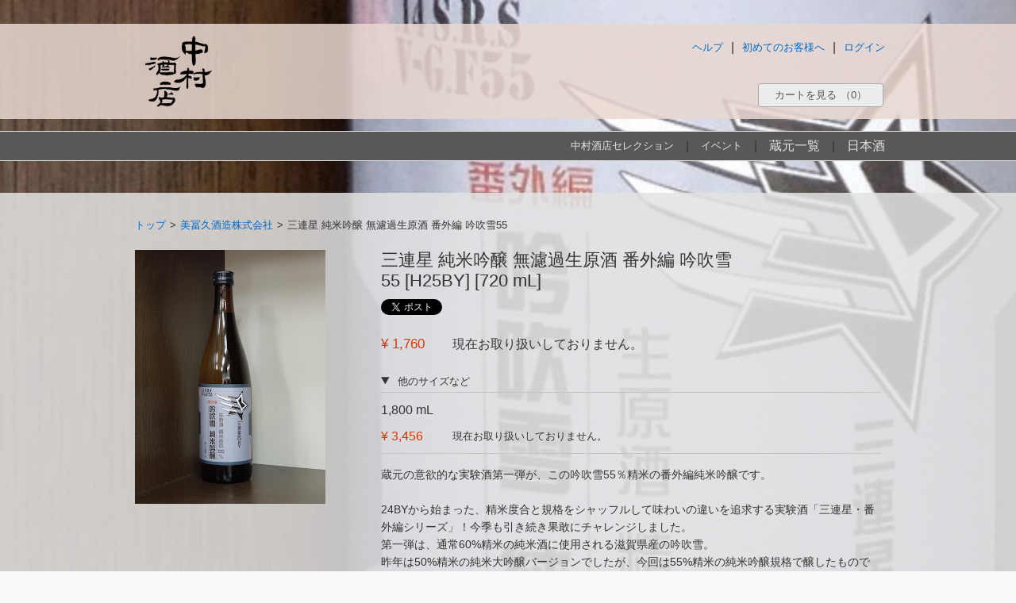

--- FILE ---
content_type: text/html; charset=utf-8
request_url: http://www.nakasake-shop.appspot.com/%E6%BB%8B%E8%B3%80-%E7%BE%8E%E5%86%A8%E4%B9%85%E9%85%92%E9%80%A0%E6%A0%AA%E5%BC%8F%E4%BC%9A%E7%A4%BE/%E4%B8%89%E9%80%A3%E6%98%9F-%E7%B4%94%E7%B1%B3%E5%90%9F%E9%86%B8-%E7%84%A1%E6%BF%BE%E9%81%8E%E7%94%9F%E5%8E%9F%E9%85%92-%E7%95%AA%E5%A4%96%E7%B7%A8-%E5%90%9F%E5%90%B9%E9%9B%AA55-H25BY-720ml
body_size: 8699
content:


















<!DOCTYPE html>

<html lang="ja" prefix="og: http://ogp.me/ns#" itemscope itemtype="http://schema.org/Product">

<head>
  
  <!--[if lte IE 7 ]>
    <meta http-equiv="refresh" content="0;url=/unsupported_ie">
  <![endif]-->
  
  
  <meta charset="UTF-8">
  
  
<title>三連星 純米吟醸 無濾過生原酒 番外編 吟吹雪55&nbsp;[H25BY]&nbsp;[720&nbsp;mL] - 取手の地酒や 中村酒店</title>

  
  
<meta name="keywords" content="三連星,美冨久酒造株式会社,日本酒,地酒,滋賀">

  
  
<meta name="description" lang="ja" xml:lang="ja" content="取手の地酒や 中村酒店がお薦めする日本酒「三連星 純米吟醸 無濾過生原酒 番外編 吟吹雪55&nbsp;[H25BY]&nbsp;[720&nbsp;mL]」の紹介ページです。">

  
  
  
  
  
  
  
  


  
  
  
<meta property="og:title" content="三連星 純米吟醸 無濾過生原酒 番外編 吟吹雪55&nbsp;[H25BY]&nbsp;[720&nbsp;mL] - 取手の地酒や 中村酒店" />

  
  
<meta property="og:description" content="取手の地酒や 中村酒店がお薦めする日本酒「三連星 純米吟醸 無濾過生原酒 番外編 吟吹雪55&nbsp;[H25BY]&nbsp;[720&nbsp;mL]」の紹介ページです。" />

  
  
<meta property="og:image" content="https://lh5.googleusercontent.com/-6GCi4UwHWK0/UwQNIDkcxWI/AAAAAAAAEUQ/XoZpx8qHsjA/s320/DSCN1415.JPG" />

  
  
  <meta property="og:type" content="article" />
  
  <meta property="og:url" content="http://www.nakamurasaketen.com/%E6%BB%8B%E8%B3%80-%E7%BE%8E%E5%86%A8%E4%B9%85%E9%85%92%E9%80%A0%E6%A0%AA%E5%BC%8F%E4%BC%9A%E7%A4%BE/%E4%B8%89%E9%80%A3%E6%98%9F-%E7%B4%94%E7%B1%B3%E5%90%9F%E9%86%B8-%E7%84%A1%E6%BF%BE%E9%81%8E%E7%94%9F%E5%8E%9F%E9%85%92-%E7%95%AA%E5%A4%96%E7%B7%A8-%E5%90%9F%E5%90%B9%E9%9B%AA55-H25BY-720ml" />
  <meta property="og:site_name" content="取手の地酒や 中村酒店" />
  <meta property="og:locale" content="ja_JP" />
  <meta property="fb:app_id" content="1432847423655340" />
  
  
  <meta name="viewport" content="width=device-width, initial-scale=1.0, maximum-scale=1, user-scalable=0" />
  
  <!--[if IE]>
  <meta http-equiv="X-UA-Compatible" content="IE=Edge,chrome=1" />
  <![endif]-->
  
  
  <link rel="canonical" href="http://www.nakamurasaketen.com/%E6%BB%8B%E8%B3%80-%E7%BE%8E%E5%86%A8%E4%B9%85%E9%85%92%E9%80%A0%E6%A0%AA%E5%BC%8F%E4%BC%9A%E7%A4%BE/%E4%B8%89%E9%80%A3%E6%98%9F-%E7%B4%94%E7%B1%B3%E5%90%9F%E9%86%B8-%E7%84%A1%E6%BF%BE%E9%81%8E%E7%94%9F%E5%8E%9F%E9%85%92-%E7%95%AA%E5%A4%96%E7%B7%A8-%E5%90%9F%E5%90%B9%E9%9B%AA55-H25BY-720ml" />
  

  
<link rel="stylesheet" href="/static/css/line.css" />


<style>
body {
  background-image: url('https://lh5.googleusercontent.com/-NEJg7qPSOk0/U7zWwmmqN7I/AAAAAAAANLM/_orBA9H2EhA/s1600/DSCN1598-001.JPG');
}
</style>


  
  
  <script type="text/javascript">
  var nksk = nksk || {};
  nksk['tk'] = "622c901d-c346-44b4-a964-6054aeef04e5";
  </script>
  
  
  

<script type="text/javascript">
var nksk = nksk || {};

nksk['cart'] = {
  
};



nksk['login'] = false;




nksk['info'] = null;


nksk['addresses'] = [
  
];

</script>


  



<script type="text/javascript">
var nksk = nksk || {};
nksk['stocks'] = {
  
  l00010503: 0,
  
  l00010492: 0
  
};
</script>


  
  <!-- google analytics -->
  
  <script>
    (function(i,s,o,g,r,a,m){i['GoogleAnalyticsObject']=r;i[r]=i[r]||function(){
    (i[r].q=i[r].q||[]).push(arguments)},i[r].l=1*new Date();a=s.createElement(o),
    m=s.getElementsByTagName(o)[0];a.async=1;a.src=g;m.parentNode.insertBefore(a,m)
    })(window,document,'script','//www.google-analytics.com/analytics.js','ga');
    ga('create', 'UA-52270760-1', 'nakamurasaketen.com');
    ga('require', 'displayfeatures');
    ga('send', 'pageview');
  </script>
  
</head>
<body class="" >
  
  <div id="fb-root"></div>
  <script>(function(d, s, id) {
    var js, fjs = d.getElementsByTagName(s)[0];
    if (d.getElementById(id)) return;
    js = d.createElement(s); js.id = id;js.async = true;
    js.src = "//connect.facebook.net/ja_JP/sdk.js#xfbml=1&appId=1432847423655340&version=v2.0";
    fjs.parentNode.insertBefore(js, fjs);
  }(document, 'script', 'facebook-jssdk'));</script>
  
  
  
  <div id="root">
    
    <header>
      <div class="title-outer">
        <div class="title-outer2">
          <div class="title-inner">
            <div class="logo">
              <a href="/" title="トップ">
                
                <img src="https://lh4.googleusercontent.com/-igOGoeLCAVI/UEeUibn_66I/AAAAAAAABWw/tppFBXb-HX4/s144/nakasake_logo.png" height="100px" alt="中村酒店ロゴ">
                
              </a>
            </div>
            

<div class="account">
  <div class="user">
    
    
    <div id="loginout">
      <a href="/login?redirect_url=http%3A%2F%2Fwww.nakasake-shop.appspot.com%2F%25E6%25BB%258B%25E8%25B3%2580-%25E7%25BE%258E%25E5%2586%25A8%25E4%25B9%2585%25E9%2585%2592%25E9%2580%25A0%25E6%25A0%25AA%25E5%25BC%258F%25E4%25BC%259A%25E7%25A4%25BE%2F%25E4%25B8%2589%25E9%2580%25A3%25E6%2598%259F-%25E7%25B4%2594%25E7%25B1%25B3%25E5%2590%259F%25E9%2586%25B8-%25E7%2584%25A1%25E6%25BF%25BE%25E9%2581%258E%25E7%2594%259F%25E5%258E%259F%25E9%2585%2592-%25E7%2595%25AA%25E5%25A4%2596%25E7%25B7%25A8-%25E5%2590%259F%25E5%2590%25B9%25E9%259B%25AA55-H25BY-720ml" id="login" rel="nofollow">ログイン</a>
    </div>
    <!-- 
    <div class="delimiter">|</div>
    <div>
      <a href="http://www.nakasake-shop.appspot.com/help/user_account">アカウントについて</a>
    </div>
     -->
    <div class="delimiter nomobile">|</div>
    <div class="cbmobile">
      <a href="http://www.nakasake-shop.appspot.com/help/getting_started">初めてのお客様へ</a>
    </div>
    <div class="delimiter">|</div>
    <div>
      <a href="http://www.nakasake-shop.appspot.com/help">ヘルプ</a>
    </div>
    
    
  </div>
  <div class="cart" id="cart">
    <button id="cart-button">カートを見る<span id="cart-detail" class="cart-detail nomobile"></span><span id="cart-detail-m" class="cart-detail nopc"></span></button>
  </div>
</div>


          </div>
        </div>
      </div>
      
<nav>
  <div class="nav-outer">
    <div class="nav-inner">
      <div class="nav">
        
        <div class="menu nomobile">
          <ul>
            <li class="fs-s"><a href="/featured">中村酒店セレクション</a></li>
            <li>|</li>
            <li class="fs-s"><a href="/event">イベント</a></li>
            <li>|</li>
            <li><a href="/brewery">蔵元一覧</a></li>
            <li>|</li>
            <li><a href="/nihonsyu">日本酒</a></li>
          </ul>
        </div>
        <div class="menu nopc">
          <ul>
            <li><a href="/brewery">蔵元一覧</a></li>
            <li>|</li>
            <li><a href="/nihonsyu">日本酒</a></li>
          </ul>
        </div>
        <div class="menu nopc cb ">
          <ul>
            <li class="fs-s"><a href="/event">イベント</a></li>
            <li>|</li>
            <li class="fs-s"><a href="/featured">中村酒店セレクション</a></li>
          </ul>
        </div>
        
      </div>
    </div>
  </div>
</nav>

    </header>
    
    
    
    <div class="content-wrapper">
      
      <div id="error-content" style="display: none;">
        <div class="content-outer main-outer line-outer">
          <div class="main-outer2">
            <div class="content-inner">
              <div class="content">
                <div class="message" id="error-404" style="display: none;">
                  <div class="error-message">ページを再読み込みして再度お試しください。</div>
                </div>
                <div class="message" id="error-other" style="display: none;">
                  <div class="error-message">不明なエラーが発生しました。ページを再読み込みして再度お試しください。</div>
                  <div class="info-message">この状態が継続する場合は、shop@nakamurasaketen.comまでお知らせください。</div>
                </div>
                <div class="message" id="error-redirect" style="display: none;">
                  <div class="error-message">カートの内容が変更されていますので、このページを更新します。</div>
                  <div class="info-message">5秒後に自動で更新されます。更新されない場合は<a href="javascript:window.location.reload()" rel="nofollow">こちら</a>をクリックしてください。</div>
                </div>
              </div>
            </div>
          </div>
        </div>
      </div>
      
      
      <div id="main-content">
      
<div class="content-outer main-outer line-outer">
  <div class="main-outer2">
    <div class="content-inner">
      <div class="content clearfix">
        <div class="breadcrumb">
          <ul>
            <li><a href="/">トップ</a></li>
            <li class="delimiter">&gt;</li>
            <li><a href="/%E6%BB%8B%E8%B3%80-%E7%BE%8E%E5%86%A8%E4%B9%85%E9%85%92%E9%80%A0%E6%A0%AA%E5%BC%8F%E4%BC%9A%E7%A4%BE">美冨久酒造株式会社</a></li>
            <li class="delimiter">&gt;</li>
            <li><span class="current">三連星 純米吟醸 無濾過生原酒 番外編 吟吹雪55</span></li>
          </ul>
        </div>
        
        <section itemscope itemtype="http://schema.org/Product">
          <div class="line-detail">
            <h1 itemprop="name">三連星 純米吟醸 無濾過生原酒 番外編 吟吹雪55&nbsp;[H25BY]&nbsp;[720&nbsp;mL]</h1>
            
            <div class="social"><div class="twitter">
  <a href="https://twitter.com/share" class="twitter-share-button" rel="nofollow">Tweet</a>
  <script>!function(d,s,id){var js,fjs=d.getElementsByTagName(s)[0];if(!d.getElementById(id)){js=d.createElement(s);js.id=id;js.async = true;js.src="//platform.twitter.com/widgets.js";fjs.parentNode.insertBefore(js,fjs);}}(document,"script","twitter-wjs");</script>
</div>
<div class="facebook">
  <div class="fb-like" data-href="http://www.nakamurasaketen.com/%E6%BB%8B%E8%B3%80-%E7%BE%8E%E5%86%A8%E4%B9%85%E9%85%92%E9%80%A0%E6%A0%AA%E5%BC%8F%E4%BC%9A%E7%A4%BE/%E4%B8%89%E9%80%A3%E6%98%9F-%E7%B4%94%E7%B1%B3%E5%90%9F%E9%86%B8-%E7%84%A1%E6%BF%BE%E9%81%8E%E7%94%9F%E5%8E%9F%E9%85%92-%E7%95%AA%E5%A4%96%E7%B7%A8-%E5%90%9F%E5%90%B9%E9%9B%AA55-H25BY-720ml" data-layout="button_count" data-action="like" data-show-faces="true" data-share="false"></div>
</div></div>
            
            <table class="price">
              <tbody>
                <tr><td>
                  <div class="price">&yen;&nbsp;1,760</div>
                  
                  <div class="no-price">現在お取り扱いしておりません。</div>
                  
                </td></tr>
              </tbody>
            </table>
            
            <div class="price-others">
              <details open>
                <summary>
                  <span class="price-other-desc">他のサイズなど</span>
                </summary>
                <div class="bmt">
                  <table class="price-other">
                    <tbody>
                      
                      <tr><td>
                        <div class="label">1,800&nbsp;mL</div>
                        <div class="price">&yen;&nbsp;3,456</div>
                        
                        <div class="no-price">現在お取り扱いしておりません。</div>
                        
                      </td></tr>
                      
                      
                      
                    </tbody>
                  </table>
                </div>
              </details>
            </div>
            
            <div itemprop="description" class="intro">蔵元の意欲的な実験酒第一弾が、この吟吹雪55％精米の番外編純米吟醸です。<br /><br />24BYから始まった、精米度合と規格をシャッフルして味わいの違いを追求する実験酒「三連星・番外編シリーズ」！今季も引き続き果敢にチャレンジしました。<br />第一弾は、通常60%精米の純米酒に使用される滋賀県産の吟吹雪。<br />昨年は50%精米の純米大吟醸バージョンでしたが、今回は55%精米の純米吟醸規格で醸したものです。<br />吟吹雪は、滋賀県農業試験場が山田錦を母、玉栄を父として交配した酒造好適米で、玄米並びに心白が大きいことや収穫量が多く、山田錦と遜色のない醸造適性を持ちます。<br /><br />通常の純米酒バージョンに比べてやや華やかな香りがほのかに立ち、ほんのり軽めのジューシーな甘みがとても「三連星」らしい印象です。同じお米でも精米度合を変えることで、また違った味わいが楽しめることがお感じいただけるのではないでしょうか。<br />２年に亘る実験を踏まえ、吟吹雪60％精米のレギュラー純米酒にどのように反映されるのか、とても楽しみですね。</div>
          </div>
          
          
          <div class="line-img">
            <div class="slider">
              <div class="sliderContent">
                
                <div class="item">
                  <img src="https://lh5.googleusercontent.com/-6GCi4UwHWK0/UwQNIDkcxWI/AAAAAAAAEUQ/XoZpx8qHsjA/s320/DSCN1415.JPG" itemprop="image">
                </div>
                
              </div>
            </div>
          </div>
          
          
          <div class="line-spec">
            <table class="spec">
              <tbody>
                <tr><td class="label">醸造元</td><td class="value"><a href="/%E6%BB%8B%E8%B3%80-%E7%BE%8E%E5%86%A8%E4%B9%85%E9%85%92%E9%80%A0%E6%A0%AA%E5%BC%8F%E4%BC%9A%E7%A4%BE">美冨久酒造株式会社</a></td></tr>
                
                <tr><td class="label">ブランド</td><td class="value"><a href="/nihonsyu?t=nihonsyu&bd=%E4%B8%89%E9%80%A3%E6%98%9F%28%E3%81%95%E3%82%93%E3%82%8C%E3%82%93%E3%81%9B%E3%81%84%29" rel="nofollow">三連星(さんれんせい)</a></td></tr>
                

                <tr><td class="label">都道府県</td><td class="value"><a href="/nihonsyu?t=nihonsyu&p=%E6%BB%8B%E8%B3%80" rel="nofollow">滋賀</a></td></tr>
                <tr><td class="label">特定名称</td><td class="value"><a href="/nihonsyu?t=nihonsyu&tm=%E7%B4%94%E7%B1%B3%E5%90%9F%E9%86%B8%E9%85%92" rel="nofollow">純米吟醸酒</a></td></tr>

                
                <tr><td class="label">キーワード</td><td class="value"><a href="/nihonsyu?t=nihonsyu&kw=%E5%90%9F%E9%86%B8" rel="nofollow">吟醸</a><a href="/nihonsyu?t=nihonsyu&kw=%E7%B4%94%E7%B1%B3" rel="nofollow">純米</a><a href="/nihonsyu?t=nihonsyu&kw=%E7%B4%94%E7%B1%B3%E5%90%9F%E9%86%B8" rel="nofollow">純米吟醸</a><a href="/nihonsyu?t=nihonsyu&kw=%E7%94%9F" rel="nofollow">生</a><a href="/nihonsyu?t=nihonsyu&kw=%E5%8E%9F%E9%85%92%28%E7%84%A1%E5%8A%A0%E6%B0%B4%29" rel="nofollow">原酒(無加水)</a><a href="/nihonsyu?t=nihonsyu&kw=%E7%84%A1%E6%BF%BE%E9%81%8E" rel="nofollow">無濾過</a></td></tr>
                

                
                <tr><td class="label">原料米</td><td class="value"><span>吟吹雪(ぎんふぶき)</span></td></tr>
                
                <tr><td class="label">精米歩合</td><td class="value">55%</td></tr>
                
                

                
                <tr><td class="label">酵母</td><td class="value"><span>非公開</span></td></tr>
                

                
                
                <tr><td class="label">アルコール度数</td><td class="value">16度</td></tr>
                
                

                
                
                <tr><td class="label">日本酒度</td><td class="value">+&nbsp;0.5</td></tr>
                
                

                
                <tr><td class="label">酸度</td><td class="value">1.2</td></tr>
                

                
                
                <tr><td class="label">保管</td><td class="value">要冷蔵</td></tr>
                
                
              </tbody>
            </table>
          </div>
          
        </section>
      </div>
    </div>
  </div>
</div>

<div class="content-outer">
  <div class="content-inner">
    <div class="content">
      
      
      
<div class="column-title"><h1>この蔵元のお酒<a href="/%E6%BB%8B%E8%B3%80-%E7%BE%8E%E5%86%A8%E4%B9%85%E9%85%92%E9%80%A0%E6%A0%AA%E5%BC%8F%E4%BC%9A%E7%A4%BE">一覧で見る</a></h1></div>
<div class="column">
  <div class="items">
    <table>
      <tbody>
        <tr>
          
          <td class="item-1">
            <div class="item">
              <a href="/%E6%BB%8B%E8%B3%80-%E7%BE%8E%E5%86%A8%E4%B9%85%E9%85%92%E9%80%A0%E6%A0%AA%E5%BC%8F%E4%BC%9A%E7%A4%BE/%E4%B8%89%E9%80%A3%E6%98%9F-%E7%B4%94%E7%B1%B3%E9%85%92%28%E9%BB%92%29%E7%9B%B4%E6%B1%B2%E3%81%BF-H28BY-1800ml">
                
                <div><img src="https://lh3.googleusercontent.com/-7gN4mc7Oat8/VnO8CC85UmI/AAAAAAAAVOo/aCvbBS5FwzYlEPULhaQmar8weylPgmQWgCHM/s200/DSCN2689.JPG"></div>
                
                <div><h1>三連星 純米酒(黒)直汲み&nbsp;[BY28]</h1></div>
              </a>
              <div><span class="info">1,800mL / <span class="price">&yen;&nbsp;3,190</span></span></div>
            </div>
          </td>
          
          <td class="item-2">
            <div class="item">
              <a href="/%E6%BB%8B%E8%B3%80-%E7%BE%8E%E5%86%A8%E4%B9%85%E9%85%92%E9%80%A0%E6%A0%AA%E5%BC%8F%E4%BC%9A%E7%A4%BE/%E4%B8%89%E9%80%A3%E6%98%9F-%E7%B4%94%E7%B1%B3%28%E9%BB%92%29-%E7%93%B6%E7%81%AB%E5%85%A5%E3%82%8C-%E3%81%B2%E3%82%84%E3%81%8A%E3%82%8D%E3%81%97-R01BY-720ml">
                
                <div><img src="https://lh3.googleusercontent.com/[base64]s200"></div>
                
                <div><h1>三連星 純米(黒) 瓶火入れ ひやおろし&nbsp;[BY01]</h1></div>
              </a>
              <div><span class="info">720mL / <span class="price">&yen;&nbsp;1,513</span></span></div>
            </div>
          </td>
          
          <td class="item-3">
            <div class="item">
              <a href="/%E6%BB%8B%E8%B3%80-%E7%BE%8E%E5%86%A8%E4%B9%85%E9%85%92%E9%80%A0%E6%A0%AA%E5%BC%8F%E4%BC%9A%E7%A4%BE/%E4%B8%89%E9%80%A3%E6%98%9F-%E7%95%AA%E5%A4%96%E7%B7%A8-%E7%B4%94%E7%B1%B3%E5%90%9F%E9%86%B8%E9%85%92-%E7%BE%8E%E5%B1%B1%E9%8C%A6-%E7%94%9F%E5%8E%9F%E9%85%92-H27BY-1800ml">
                
                <div><img src="https://lh3.googleusercontent.com/-tyAoLliFK08/Vsa-G_LtvFI/AAAAAAAAV6w/l21vD6s4vqI/s200/DSCN2786.JPG"></div>
                
                <div><h1>三連星 番外編 純米吟醸酒 美山錦 生原酒&nbsp;[BY27]</h1></div>
              </a>
              <div><span class="info">1,800mL / <span class="price">&yen;&nbsp;3,259</span></span></div>
            </div>
          </td>
          
          <td class="item-4">
            <div class="item">
              <a href="/%E6%BB%8B%E8%B3%80-%E7%BE%8E%E5%86%A8%E4%B9%85%E9%85%92%E9%80%A0%E6%A0%AA%E5%BC%8F%E4%BC%9A%E7%A4%BE/%E4%B8%89%E9%80%A3%E6%98%9F-%E7%B4%94%E7%B1%B3%28%E9%BB%92%29-%E7%84%A1%E6%BF%BE%E9%81%8E%E7%94%9F%E5%8E%9F%E9%85%92-H27BY-720ml">
                
                <div><img src="https://lh3.googleusercontent.com/-brR2hxQWj8E/Vpsk3189CaI/AAAAAAAAVe0/IWSs2ytye_w/s200/DSCN2744.JPG"></div>
                
                <div><h1>三連星 純米(黒) 無濾過生原酒&nbsp;[BY27]</h1></div>
              </a>
              <div><span class="info">720mL / <span class="price">&yen;&nbsp;1,485</span></span></div>
            </div>
          </td>
          
          <td class="item-5">
            <div class="item">
              <a href="/%E6%BB%8B%E8%B3%80-%E7%BE%8E%E5%86%A8%E4%B9%85%E9%85%92%E9%80%A0%E6%A0%AA%E5%BC%8F%E4%BC%9A%E7%A4%BE/%E4%B8%89%E9%80%A3%E6%98%9F-%E7%B4%94%E7%B1%B3%E5%90%9F%E9%86%B8%28%E7%99%BD%29-%E3%81%8A%E3%82%8A%E3%81%8C%E3%82%89%E3%81%BF-%E7%84%A1%E6%BF%BE%E9%81%8E%E7%94%9F%E5%8E%9F%E9%85%92-H30BY-1800ml">
                
                <div><div style="width: 150px; height: 200px">写真はありません</div></div>
                
                <div><h1>三連星 純米吟醸(白) おりがらみ 無濾過生原酒&nbsp;[BY30]</h1></div>
              </a>
              <div><span class="info">1,800mL / <span class="price">&yen;&nbsp;3,630</span></span></div>
            </div>
          </td>
          
        </tr>
      </tbody>
    </table>
  </div>
</div>

      
      
      
      
<div class="column-title"><h1>同じ価格帯のお酒<a href="/nihonsyu?target=price&t=nihonsyu&rpa=2000">一覧で見る</a></h1></div>
<div class="column">
  <div class="items">
    <table>
      <tbody>
        <tr>
          
          <td class="item-1">
            <div class="item">
              <a href="/%E6%9D%B1%E4%BA%AC-%E8%B1%8A%E5%B3%B6%E5%B1%8B%E9%85%92%E9%80%A0%E6%A0%AA%E5%BC%8F%E4%BC%9A%E7%A4%BE/%E5%B1%8B%E5%AE%88-%E7%B4%94%E7%B1%B3-%E4%B8%AD%E5%8F%96%E3%82%8A-%E7%9B%B4%E6%B1%B2%E3%81%BF-%E7%84%A1%E8%AA%BF%E6%95%B4%E7%94%9F%28%E9%9D%92%29-H26BY-720ml">
                
                <div><img src="https://lh3.googleusercontent.com/-b2LzIe7g_As/U8jA7RIL97I/AAAAAAAANbY/sKfuH4nMMQM/s200/DSCN1717.JPG"></div>
                
                <div><h1>屋守 純米 中取り 直汲み 無調整生(青)&nbsp;[BY26]</h1></div>
              </a>
              <div><span class="info">720mL / <span class="price">&yen;&nbsp;1,595</span></span></div>
            </div>
          </td>
          
          <td class="item-2">
            <div class="item">
              <a href="/%E8%8C%A8%E5%9F%8E-%E6%9D%A5%E7%A6%8F%E9%85%92%E9%80%A0%E6%A0%AA%E5%BC%8F%E4%BC%9A%E7%A4%BE/%E6%9D%A5%E7%A6%8F-%E7%B4%94%E7%B1%B3%E5%90%9F%E9%86%B8-%E6%84%9B%E5%B1%B1-%E7%94%9F%E5%8E%9F%E9%85%92-720ml">
                
                <div><img src="http://lh4.ggpht.com/-uJivHSYfV0g/UHzWGF77QAI/AAAAAAAACDQ/_CnT3cmz2YM/s200/DSCN0838.JPG"></div>
                
                <div><h1>来福 純米吟醸 愛山 生原酒</h1></div>
              </a>
              <div><span class="info">720mL / <span class="price">&yen;&nbsp;1,870</span></span></div>
            </div>
          </td>
          
          <td class="item-3">
            <div class="item">
              <a href="/%E8%8C%A8%E5%9F%8E-%E6%A0%AA%E5%BC%8F%E4%BC%9A%E7%A4%BE%E6%AD%A6%E5%8B%87/%E6%AD%A6%E5%8B%87-%E7%B4%94%E7%B1%B3%E5%90%9F%E9%86%B8-%E6%A8%BD%E7%94%9F%E3%80%90%E8%94%B5%E5%86%85%E6%B0%B7%E6%B8%A9%E8%B2%AF%E8%94%B5/%E9%99%90%E5%AE%9A%E5%93%81%E3%80%91-720ml">
                
                <div><img src="https://lh3.googleusercontent.com/[base64]s200"></div>
                
                <div><h1>武勇 純米吟醸 樽生【蔵内氷温貯蔵/限定品】</h1></div>
              </a>
              <div><span class="info">720mL / <span class="price">&yen;&nbsp;1,980</span></span></div>
            </div>
          </td>
          
          <td class="item-4">
            <div class="item">
              <a href="/%E6%96%B0%E6%BD%9F-%E9%9D%92%E6%9C%A8%E9%85%92%E9%80%A0%E6%A0%AA%E5%BC%8F%E4%BC%9A%E7%A4%BE%28%E6%96%B0%E6%BD%9F%E7%9C%8C%29/%E9%B6%B4%E9%BD%A2-%E7%89%B9%E5%88%A5%E7%B4%94%E7%B1%B3-%E5%B1%B1%E7%94%B0%E9%8C%A6-55%25-%E7%94%9F%E5%8E%9F%E9%85%92-H26BY-720ml">
                
                <div><img src="https://lh3.googleusercontent.com/-qG-C-CA2Igc/VNcUToo9x7I/AAAAAAAARFE/BZVV4c9XW_M/s200/DSCN2068.JPG"></div>
                
                <div><h1>鶴齢 特別純米 山田錦 55% 生原酒&nbsp;[BY26]</h1></div>
              </a>
              <div><span class="info">720mL / <span class="price">&yen;&nbsp;1,760</span></span></div>
            </div>
          </td>
          
          <td class="item-5">
            <div class="item">
              <a href="/%E7%A5%9E%E5%A5%88%E5%B7%9D-%E4%B9%85%E4%BF%9D%E7%94%B0%E9%85%92%E9%80%A0%E6%A0%AA%E5%BC%8F%E4%BC%9A%E7%A4%BE/%E7%9B%B8%E6%A8%A1%E7%81%98-%E7%B4%94%E7%B1%B3%E5%90%9F%E9%86%B8-%E7%BE%8E%E5%B1%B1%E9%8C%A6-%E6%A7%BD%E5%A0%B4%E8%A9%B0%E3%82%81%E7%84%A1%E6%BF%BE%E9%81%8E%E7%94%9F%E5%8E%9F%E9%85%92-H25BY-720ml">
                
                <div><img src="https://lh3.googleusercontent.com/-2Jtblt6nAOs/USRRsSn5vmI/AAAAAAAADXQ/0skwH4h9FmA/s200/DSCN1163.JPG"></div>
                
                <div><h1>相模灘 純米吟醸 美山錦 槽場詰め無濾過生原酒&nbsp;[BY25]</h1></div>
              </a>
              <div><span class="info">720mL / <span class="price">&yen;&nbsp;1,528</span></span></div>
            </div>
          </td>
          
        </tr>
      </tbody>
    </table>
  </div>
</div>

      
      
    </div>
  </div>
</div>


</script>


      </div>
    </div>
    
    <footer>
      <div class="footer-outer clearfix">
        
        
        <div class="footer-inner clearfix">
          <div class="footer-shop clearfix nomobile">
            <div class="l">
              <img src="https://lh4.googleusercontent.com/-igOGoeLCAVI/UEeUibn_66I/AAAAAAAABWw/tppFBXb-HX4/s144/nakasake_logo.png" height="70px" alt="中村酒店ロゴ">
            </div>
            <div class="l bm4l bm2t">
              <div class="fs-l">取手の地酒や 中村酒店</div>
              <div class="bmt">302-0034 茨城県取手市戸頭3-33-13</div>
              <div class="bmt">0297-78-2033</div>
              <div class="bm2t clearfix">
                <div class="l">
                  <a href="https://www.facebook.com/nakamurasaketen" target="_blank" title="中村酒店Facebookページ"><img class="br3" src="https://lh5.googleusercontent.com/-RMCKm1qS2rU/VA5a22tztcI/AAAAAAAAA0I/58LoxWyyYOE/s800/icon_facebook.gif" alt="Facebookロゴ"></a>
                </div>
                <div class="l bm2l">
                  <a href="https://twitter.com/nakamurasaketen" target="_blank" title="中村酒店Twitter"><img class="br3" src="https://lh4.googleusercontent.com/-Uiv1BuVIOqg/VA5a2y-2ZuI/AAAAAAAAA0M/4gg1fmqr7VA/s800/icon_twitter.gif" alt="Twitterロゴ"></a>
                </div>
              </div>
            </div>
            <div class="l bm8l bm2t fs-s">
              <ul>
                <li class=""><a href="/help/specific_commercial_transaction">特定商取引法に基づく表示</a></li>
                <li class="bmt"><a href="/help/terms_of_service">利用規約</a></li>
                <li class="bmt"><a href="/help/privacy_policy">プライバシー規約</a></li>
              </ul>
            </div>
            <div class="l bm6l bm2t fs-s">
              <ul>
                <li class=""><a href="/help/order">注文について</a></li>
                <li class="bmt"><a href="/help/payment">支払い方法について</a></li>
                <li class="bmt"><a href="/help/shipping">配送について</a></li>
                <li class="bmt"><a href="/help/returns">返品・キャンセルについて</a></li>
              </ul>
            </div>
          </div>
          <div class="footer-shop clearfix nopc"> 
            <div class="clearfix">
              <div class="bmt goog-inline-block">
                <div class="fs-l">取手の地酒や 中村酒店</div>
                <div class="bmt fs-s">〒302-0034 茨城県取手市戸頭3-33-13</div>
                <div class="bmt fs-s">0297-78-2033</div>
              </div>
            </div>
            <div class="clearfix">
              <div class="bm2t clearfix goog-inline-block">
                <div class="l">
                  <a href="https://www.facebook.com/nakamurasaketen" target="_blank" title="中村酒店Facebookページ"><img class="br3" src="https://lh5.googleusercontent.com/-RMCKm1qS2rU/VA5a22tztcI/AAAAAAAAA0I/58LoxWyyYOE/s800/icon_facebook.gif" alt="Facebookロゴ"></a>
                </div>
                <div class="l bm2l">
                  <a href="https://twitter.com/nakamurasaketen" target="_blank" title="中村酒店Twitter"><img class="br3" src="https://lh4.googleusercontent.com/-Uiv1BuVIOqg/VA5a2y-2ZuI/AAAAAAAAA0M/4gg1fmqr7VA/s800/icon_twitter.gif" alt="Twitterロゴ"></a>
                </div>
              </div>
            </div>
            <div class="clearfix">
              <div class="goog-inline-block">
                <div class="l bm4l bm2t fs-ss tal">
                  <ul>
                    <li class=""><a href="/help/specific_commercial_transaction">特定商取引法に基づく表示</a></li>
                    <li class="bmt"><a href="/help/terms_of_service">利用規約</a></li>
                    <li class="bmt"><a href="/help/privacy_policy">プライバシー規約</a></li>
                  </ul>
                </div>
                <div class="l bm6l bm2t fs-ss tal">
                  <ul>
                    <li class=""><a href="/help/order">注文について</a></li>
                    <li class="bmt"><a href="/help/payment">支払い方法について</a></li>
                    <li class="bmt"><a href="/help/shipping">配送について</a></li>
                    <li class="bmt"><a href="/help/returns">返品・キャンセルについて</a></li>
                  </ul>
                </div>
              </div>
            </div>
          </div>
          <div class="footer clearfix">
            <div class="caution">
              <span class="nomobile">※未成年者へのお酒の販売は法律により禁止されています。</span>
              <span class="nopc">未成年者へのお酒の販売は、<br>法律により禁止されています。</span>
            </div>
            <div class="copyright">
              <span class="nomobile">Copyright © 2014 nakamurasaketen.com All Rights Reserved.</span>
              <span class="nopc">Copyright © 2014 nakamurasaketen.com</span>
              <span class="nomobile">Rev 20190930-01</span>
            </div>
          </div>
        </div>
      </div>
    </footer>
  </div>
  <!--[if lt IE 9]>
  <script src="/static/lib/respond.min.js"></script>
  <![endif]-->
  
  
  
<script type="text/javascript" src="/static/scripts/cartmanager.js"></script>

</body>
</html>

--- FILE ---
content_type: text/css
request_url: http://www.nakasake-shop.appspot.com/static/css/line.css
body_size: 6306
content:
html,body,div,span,object,iframe,h1,h2,h3,h4,h5,h6,p,blockquote,pre,abbr,address,cite,code,del,dfn,em{margin:0;padding:0;border:0;outline:0;font-size:100%;vertical-align:baseline;background:transparent}img{margin:0;padding:0;border:0;outline:0;font-size:100%;background:transparent}ins,kbd,q,samp,small,strong,sub,sup,var,b,i,dl,dt,dd,ol,ul,li,fieldset,form,label,legend,table,caption,tbody,tfoot,thead,tr,th,td,article,aside,canvas,details,figcaption,figure,footer,header,hgroup,menu,nav,section,summary,time,mark,audio,video{margin:0;padding:0;border:0;outline:0;font-size:100%;vertical-align:baseline;background:transparent}body{line-height:1.2}article,aside,details,figcaption,figure,footer,header,hgroup,menu,nav,section{display:block}nav ul{list-style:none}blockquote,q{quotes:none}blockquote:before,blockquote:after,q:before,q:after{content:'';content:none}a{margin:0;padding:0;font-size:100%;vertical-align:baseline;background:transparent}ins{background-color:#ff9;color:#000;text-decoration:none}mark{background-color:#ff9;color:#000;font-style:italic;font-weight:bold}del{text-decoration:line-through}abbr[title],dfn[title]{border-bottom:1px dotted;cursor:help}table{border-collapse:collapse;border-spacing:0}hr{display:block}select{vertical-align:middle}.goog-inline-block{position:relative;display:-moz-inline-box;display:inline-block}* html .goog-inline-block,*:first-child+html .goog-inline-block{display:inline}.l{float:left!important}.r{float:right!important}.al{text-align:left}.ar{text-align:right}.br3{-webkit-border-radius:3px;-moz-border-radius:3px;border-radius:3px}.co-ar{color:#a22041!important}.noborder{border:none!important}.nomargin{margin:0!important}.nopadding{padding:0!important}.bt-d{border-top:1px solid #a3a3a3}.bb-d{border-bottom:1px solid #a3a3a3}.cb{clear:both}.fw-n{font-weight:normal!important}.fw-b{font-weight:bold!important}.fs-n{font-style:normal!important}.fs-i{font-style:italic!important}.td-ul{text-decoration:underline!important}.tar{text-align:right!important}.tal{text-align:left!important}.clearfix{overflow:hidden}.of-s{overflow:scroll!important}.ofx-s{overflow-x:scroll!important}.ofy-s{overflow-y:scroll!important}.of-h{overflow:hidden!important}.ofx-h{overflow-x:hidden!important}.ofy-h{overflow-y:hidden!important}.of-a{overflow:auto!important}.ofx-a{overflow-x:auto!important}.ofy-a{overflow-y:auto!important}ul.upper-alpha{list-style-type:upper-alpha!important}ul.decimal{list-style-type:decimal!important}body{font-family:"\0030d2\0030e9\0030ae\0030ce\0089d2\0030b4 Pro W3","Hiragino Kaku Gothic Pro","Osaka","\0030e1\0030a4\0030ea\0030aa","Meiryo","\00ff2d\00ff33 \00ff30\0030b4\0030b7\0030c3\0030af","MS PGothic",arial,sans-serif;-webkit-text-size-adjust:none}*{color:#333}html{height:100%}body{width:100%;height:100%}summary{cursor:pointer}a,.a{text-decoration:none;cursor:pointer;color:#006ac8;outline:none}a:focus,a:hover{text-decoration:underline}a[target="_blank"]:after{content:'';font-size:70%;vertical-align:super}input,textarea{border-top:1px solid #c3c3c3;border-left:1px solid #c3c3c3;border-bottom:1px solid #d3d3d3;border-right:1px solid #d3d3d3;vertical-align:middle;padding:5px;margin:2px;outline:none;max-width:100%;-webkit-border-radius:1px;-moz-border-radius:1px;border-radius:1px;-webkit-transition:all .25s ease-in-out;transition:all .25s ease-in-out;-moz-transition:all .25s ease-in-out;-o-transition:all .25s ease-in-out;-ms-transition:all .25s ease-in-out}input.novalid:focus,textarea.novalid:focus{border-top:1px solid #efab93!important;border-left:1px solid #efab93!important;border-bottom:1px solid #efab93!important;border-right:1px solid #efab93!important}input:hover,textarea:hover{border-top:1px solid #b3b3b3;border-left:1px solid #b3b3b3;border-bottom:1px solid #a3a3a3;border-right:1px solid #a3a3a3;-webkit-box-shadow:0 1px 2px 1px rgba(0,0,0,0.12) inset;-moz-box-shadow:0 1px 2px 1px rgba(0,0,0,0.12) inset;box-shadow:0 1px 2px 1px rgba(0,0,0,0.12) inset}input:focus,textarea:focus{border-top:1px solid #efab93;border-left:1px solid #efab93;border-bottom:1px solid #efab93;border-right:1px solid #efab93;-webkit-box-shadow:0 1px 2px 1px rgba(0,0,0,0.12) inset;-moz-box-shadow:0 1px 2px 1px rgba(0,0,0,0.12) inset;box-shadow:0 1px 2px 1px rgba(0,0,0,0.12) inset}input.ng-valid:focus,textarea.ng-valid:focus{border-top:1px solid #3eb370;border-left:1px solid #3eb370;border-bottom:1px solid #3eb370;border-right:1px solid #3eb370;-webkit-box-shadow:0 1px 2px 1px rgba(0,0,0,0.12) inset;-moz-box-shadow:0 1px 2px 1px rgba(0,0,0,0.12) inset;box-shadow:0 1px 2px 1px rgba(0,0,0,0.12) inset}input.ng-invalid:focus,textarea.ng-invalid:focus{border-top:1px solid #ec6d71;border-left:1px solid #ec6d71;border-bottom:1px solid #ec6d71;border-right:1px solid #ec6d71;-webkit-box-shadow:0 1px 2px 1px rgba(0,0,0,0.12) inset;-moz-box-shadow:0 1px 2px 1px rgba(0,0,0,0.12) inset;box-shadow:0 1px 2px 1px rgba(0,0,0,0.12) inset}input.username{width:200px}input.postal{width:100px}input.address{width:350px}input.phone{width:100px}input.mail{width:200px}img{vertical-align:top}h1{word-wrap:break-word}hr{display:block;height:1px;border:0;margin:0;padding:0}hr.dark{border-top:1px solid #a3a3a3}hr.middle{border-top:1px solid #c3c3c3}hr.light{border-top:1px solid #e3e3e3}button{margin:2px;padding:5px 20px;-webkit-border-radius:3px;-moz-border-radius:3px;border-radius:3px;cursor:pointer;line-height:normal;outline:none;vertical-align:middle;border-top:1px solid #aaa;border-left:1px solid #aaa;border-bottom:1px solid #aaa;border-right:1px solid #aaa;color:#555;background-color:#ececec}button:hover{border-top:1px solid #999;border-left:1px solid #999;border-bottom:1px solid #999;border-right:1px solid #999;color:#333;-webkit-box-shadow:0 0 1px 1px rgba(0,0,200,0.12);-moz-box-shadow:0 0 1px 1px rgba(0,0,200,0.12);box-shadow:0 0 1px 1px rgba(0,0,200,0.12)}button:active{color:#333;-webkit-box-shadow:0 0 1px 1px rgba(0,0,200,0.1) inset;-moz-box-shadow:0 0 1px 1px rgba(0,0,200,0.1) inset;box-shadow:0 0 1px 1px rgba(0,0,200,0.1) inset;background-color:#e8e8e8}button.green{color:#e3e3e3;background-color:#006e54}button.green:active{box-shadow:0 0 2px 0 #e8e8e8 inset!important}button.rgreen{border-color:#006e54;color:#006e54}button.rgreen:active{box-shadow:0 0 2px 0 #006e54 inset!important}button.rgreen:hover{box-shadow:0 0 2px 0 #006e54!important}button:disabled,button.green:disabled,button.rgreen:disabled{color:#888;background-color:#ececec;border:1px solid #aaa}.waiting-panel{position:fixed;top:0;left:0;width:100%;height:100%;z-index:1002;background:#fff;background:rgba(255,255,255,1)}.loading-panel{position:fixed;top:0;left:0;width:100%;height:100%;z-index:1001;background:#fff;background:rgba(255,255,255,0.6)}.loading-panel>.loading-img{background-image:url("../img/loading.gif");position:absolute;width:64px;height:64px;margin-top:-32px;margin-left:-32px;top:50%;left:50%}.error-panel{position:fixed;top:0;left:0;width:100%;height:100%;z-index:1000;background:#fff;background:rgba(255,255,255,0.8)}.error-panel .error-text{color:#b22222}.error-panel .error-buttons{text-align:right}.bottom-buttons{overflow:hidden;margin:15px 0 0}.bottom-buttons button{float:right;margin:0 0 10px 10px}.bottom-buttons div{margin:10px 0 0}.price{color:#db3500!important}.content>.message{margin:15px 0}.content>.message>*{margin:0 0 15px}.form-message{margin:0 0 0 5px;font-size:83%}.done-message{color:#007b43}.notify-message{color:#9b9b00}.info-message{color:inherit}.error-message{color:#db3500}.accent-green{color:#006e54}.accent-red{color:#a22041}.disabled{color:#808080}.social{margin:10px 0 0;position:relative;height:25px;width:100%}.social>*{vertical-align:top;position:absolute;top:0}.cart button>div{color:inherit}.cart input,.cart button{font-size:100%!important}.cart-detail{color:inherit;margin:0 0 0 5px}#root{position:relative;min-height:100%;overflow:hidden;height:auto!important;height:100%}.title-outer,.nav-outer,.content-outer,.footer-outer{width:100%}.title-inner,.nav-inner,.content-inner,.footer-inner{width:100%;max-width:980px;margin:0 auto}.bgcp{position:absolute;top:-17px;right:5px;color:#333;text-shadow:0 0 3px #f8fbf8}.nav-outer{font-size:83%;border-top:1px solid #e3e3e3;border-bottom:1px solid #e3e3e3;background-color:#595857}.nav{line-height:26px;padding:5px 15px}.nav>div{height:26px;line-height:26px}.nav .delimiter{color:#d3d3d3}.nav .current{color:#e3e3e3;font-weight:bold}.nav ul,.nav ul li{display:inline-block}.nav a,.nav a:hover{color:#e3e3e3}.nav .menu{float:right;font-size:120%}.nav .menu ul li{float:left;margin-left:15px}footer,.footer-unsupported{position:absolute;bottom:0;width:100%}.footer-outer{font-size:70%;background-color:#595857;border-top:2px solid #efab93}.footer-shop{padding:10px}.footer-shop *{color:#e3e3e3}.footer{padding:10px}.footer>div{height:20px;line-height:20px}.footer .caution{clear:both;float:left}.footer .caution span{color:#db3500;font-size:100%}.footer .copyright{float:right}.footer .copyright span{margin:0 0 0 1.2em;color:#e3e3e3}.content{padding:10px 20px}.content>.delimiter{border-top:1px solid #e3e3e3;margin:40px 0 0}.column-title{overflow:hidden;width:100%;margin:3ex 0 0}.column-top{margin:2ex 0 0 0!important}.column-title h1{font-size:120%;color:#efab93;text-shadow:0 1px 3px black}.column-title h1 a{color:#efab93;text-shadow:0 1px 3px black;font-size:70%;margin:0 0 0 10px}.column{margin:10px 0 0;width:100%;font-size:83%;position:relative}.column>div{overflow:hidden;background-color:#f3f3f3;-webkit-box-shadow:0 0 4px 0 rgba(255,255,255,0.4);-moz-box-shadow:0 0 4px 0 rgba(255,255,255,0.4);box-shadow:0 0 4px 0 rgba(255,255,255,0.4);border:1px solid #d3d3d3;border-top-left-radius:3px;border-top-right-radius:3px;border-bottom-left-radius:3px;border-bottom-right-radius:3px;vertical-align:top}.column table{width:100%}.column td{vertical-align:top}.column dd{margin:0 0 0 19px}.column .items{text-align:center;white-space:nowrap;word-wrap:normal;word-break:normal}.column .item{width:150px;padding:10px 15px;margin:10px auto;text-align:left;white-space:normal;word-wrap:normal;word-break:normal;display:inline-block}.column .item h1{color:#006ac8;margin:5px 0}.column .item a:hover h1{text-decoration:underline}.column .list{padding:10px}.column .list p{line-height:24px}.column .list p.listnote{margin:5px 0 0;line-height:20px!important}.column .topics{padding:10px;text-align:left}.column .topics>div{overflow:hidden}.column .topics>div>div{float:left}.column .topics>div>div>div{margin:5px}.column .text{padding:15px 20px}.column .text>p{margin:.9em 0 0;line-height:1.7em}.column .text>p:first-child{margin:0!important}.column .text p.detailnote{margin:1.62em 0 0;font-size:90%}.column .text ol{margin:.3em 0 .5em 25px;list-style-position:outside;line-height:1.7em}.column .text ul{margin:.3em 0 .5em 25px;list-style-position:outside;line-height:1.7em;list-style-type:square}.topinfo-outer{padding:20px 0 0;font-weight:bold}.main-outer2{background:#e3e3e3;background:rgba(227,227,227,0.85)}.main-outer .content{padding:30px 20px}.main-outer td{vertical-align:middle}.main-outer p,.main-outer li{margin:.9em 0 0;line-height:1.7em;list-style-type:none}.main-outer .breadcrumb{overflow:hidden;margin:0 0 20px}.main-outer .breadcrumb ul li{float:left;margin:0 5px 0 0!important}.main-outer .main-subtitle,.main-outer .main-title{overflow:hidden;width:100%;color:#595857}.main-outer .main-title h1,.main-outer .main-subtitle h1{font-size:120%;font-weight:normal}.main-outer .sub-frame{padding:5px;background:#a8a8a8;background:rgba(168,168,168,0.4)}.main-outer .sub li{margin:0 0 5px 5px}.main-outer .greeting h1{font-size:200%}.main-outer .list{width:100%}.main-outer .listitem{border-top:1px solid #a3a3a3}.main-outer .common_message{margin:40px 0 0 0!important}@media screen and (min-width:980px){.column .topics>div>div{width:25%}.error-panel>.error-info{position:absolute;width:800px;height:300px;margin-left:-400px;margin-top:-150px;top:50%;left:50%}}@media screen and (max-width:980px){.error-panel>.error-info{position:absolute;width:80%;height:300px;margin-left:-40%;margin-top:-150px;top:50%;left:50%}}@media screen and (max-width:980px) and (min-width:800px){.column .item-5{display:none}.column .topics>div>div{width:33%}}@media screen and (max-width:800px) and (min-width:620px){.column .item-5,.column .item-4{display:none}.column .topics>div>div{width:50%}}@media screen and (max-width:620px) and (min-width:440px){.column .item-5,.column .item-4,.column .item-3{display:none}.column .topics>div>div{width:50%}}@media screen and (max-width:440px){.column .item-5,.column .item-4,.column .item-3,.column .item-2{display:none}.column .item{text-align:center!important}.column .topics>div>div{width:100%}}@media screen and (min-width:620px){.nopc{display:none}.pchalf{width:50%}.td-ul-p{text-decoration:underline!important}body{background-color:#f8fbf8;background-size:cover;background-position:right top;background-attachment:fixed}.title-outer{height:120px;line-height:120px;font-size:83%;padding:30px 0 15px}.title-outer2{background:#e9d7d1;background:rgba(233,215,209,0.85);overflow:hidden}.logo{height:120px;line-height:120px;float:left;margin:0 0 0 30px}.logo img{height:100px;vertical-align:middle!important}.account{float:right;margin:0 15px 0 0}.user,.cart{height:60px;line-height:60px}.user{float:right}.user>div{float:right;margin:0 0 0 10px}.user .delimiter{font-size:120%}.user>a:hover{text-decoration:none!important}.cart{clear:both;float:right}.nav{height:26px}.content-wrapper{padding-bottom:202px}.main-outer{padding:40px 0 30px}.main-outer .breadcrumb ul li{font-size:83%}.main-outer .sub{margin:5px 0 20px 20px}.column .list>div{overflow:hidden;border-bottom:1px solid #e3e3e3}.column .list>div p{line-height:1.2em}.column .list>div>div>div{padding:10px}.column .list div.list-first{border-top:1px solid #e3e3e3}.column .list div.list-end{border-bottom:none!important}.column .list div.label{width:30%;float:left;clear:both}.column .list div.value{width:70%;float:left}.column .list div.label20{width:20%!important}.column .list div.value80{width:80%!important}.column .list div.mlabel,.column .list div.mvalue{width:50%!important}.column .list div.wlabel{width:70%!important}.column .list div.wvalue{width:30%!important}.column .list div.slabel{width:15%!important}.column .list div.svalue{width:50%!important}.column .list div.svalue-sub{width:35%!important;float:left}.column .list div.m3label{width:20%!important}.column .list div.m3value{width:30%!important}.column .list div.m3value-sub{width:50%!important;float:left}.column .list div.tborder{border-top:1px solid #e3e3e3}.column .list p.listnote{font-size:90%}.social>.twitter{left:0}.social>.gplusone{left:110px}.social>.facebook{left:200px}}@media screen and (max-width:620px){.cbmobile{clear:both}.nomobile{display:none}.pchalf{width:100%}.td-ul-m{text-decoration:underline!important}body{background-color:#f8fbf8;background-size:cover;background-position:right top;background-attachment:fixed}.title-outer{height:120px;line-height:120px;font-size:83%;padding:0 0 10px}.title-outer2{background:#e9d7d1;background:rgba(233,215,209,0.85);overflow:hidden}.logo{height:120px;line-height:120px;float:left;margin:0 0 0 15px}.logo img{height:80px;vertical-align:middle!important}.account{float:right;margin:0 15px 0 0}.user{line-height:30px;margin:10px 0 0}.cart{height:50px;line-height:50px}.user,.user>div{float:right}.user .delimiter{margin:0 5px;font-size:120%}.user>a:hover{text-decoration:none!important}.cart{clear:both;float:right}.cart>div{float:left;margin:0 10px 0 0}.nav{height:52px}.footer>div{text-align:center!important}.footer .caution{float:none!important;height:40px!important}.footer .copyright{float:none!important}.footer-shop>div{text-align:center!important}.content-wrapper{padding-bottom:292px}.column-title h1,.column-title h1 a{text-shadow:none!important}.main-outer{padding:10px 0}.main-outer .breadcrumb ul li{font-size:70%}.main-outer .sub{margin:5px 0 20px}.column .list>div{width:100%;float:left;clear:both}.column .list div.label>div{padding:20px 10px 10px;text-decoration:underline}.column .list div.value>div{padding:0 0 10px 20px}.column .list div.svalue>div{padding:0 0 0 20px!important;text-decoration:underline}.column .list div.svalue-sub{padding:0 0 0 30px!important}.column .list div.m3value>div,.column .list div.m3value-sub{padding:0 0 0 20px!important}.column .list p.listnote{font-size:83%}.social>.twitter{left:0}.social>.gplusone{left:100px}.social>.facebook{left:180px}}.bm0{margin:0!important}.bm0t{margin-top:0!important}.bm0r{margin-right:0!important}.bm0b{margin-bottom:0!important}.bm0l{margin-left:0!important}.bm{margin:5px!important}.bmt{margin-top:5px!important}.bmr{margin-right:5px!important}.bmb{margin-bottom:5px!important}.bml{margin-left:5px!important}.bm2{margin:10px!important}.bm2t{margin-top:10px!important}.bm2r{margin-right:10px!important}.bm2b{margin-bottom:10px!important}.bm2l{margin-left:10px!important}.bm3{margin:15px!important}.bm3t{margin-top:15px!important}.bm3r{margin-right:15px!important}.bm3b{margin-bottom:15px!important}.bm3l{margin-left:15px!important}.bm4{margin:20px!important}.bm4t{margin-top:20px!important}.bm4r{margin-right:20px!important}.bm4b{margin-bottom:20px!important}.bm4l{margin-left:20px!important}.bm6{margin:30px!important}.bm6t{margin-top:30px!important}.bm6r{margin-right:30px!important}.bm6b{margin-bottom:30px!important}.bm6l{margin-left:30px!important}.bm8{margin:40px!important}.bm8t{margin-top:40px!important}.bm8r{margin-right:40px!important}.bm8b{margin-bottom:40px!important}.bm8l{margin-left:40px!important}.bp0{padding:0!important}.bp0t{padding-top:0!important}.bp0r{padding-right:0!important}.bp0b{padding-bottom:0!important}.bp0l{padding-left:0!important}.bp{padding:5px!important}.bpt{padding-top:5px!important}.bpr{padding-right:5px!important}.bpb{padding-bottom:5px!important}.bpl{padding-left:5px!important}.bp2{padding:10px!important}.bp2t{padding-top:10px!important}.bp2r{padding-right:10px!important}.bp2b{padding-bottom:10px!important}.bp2l{padding-left:10px!important}.bp3{padding:15px!important}.bp3t{padding-top:15px!important}.bp3r{padding-right:15px!important}.bp3b{padding-bottom:15px!important}.bp3l{padding-left:15px!important}.bp4{padding:20px!important}.bp4t{padding-top:20px!important}.bp4r{padding-right:20px!important}.bp4b{padding-bottom:20px!important}.bp4l{padding-left:20px!important}.fs-ss{font-size:70%}.fs-s{font-size:83%}.fs-m{font-size:90%}.fs-n{font-size:100%}.fs-xm{font-size:108%}.fs-l{font-size:120%}.fs-xl{font-size:140%}.fs-x2l{font-size:160%}.fs-x3l{font-size:180%}@media screen and (min-width:620px){.fs-ss-p{font-size:70%!important}.fs-s-p{font-size:83%!important}.fs-m-p{font-size:90%!important}.fs-n-p{font-size:100%!important}.fs-xm-p{font-size:108%!important}.fs-l-p{font-size:120%!important}.fs-xl-p{font-size:140%!important}}@media screen and (max-width:620px){.fs-ss-m{font-size:70%!important}.fs-s-m{font-size:83%!important}.fs-m-m{font-size:90%!important}.fs-n-m{font-size:100%!important}.fs-xm-m{font-size:108%!important}.fs-l-m{font-size:120%!important}.fs-xl-m{font-size:140%!important}}.w110{width:110px}.line-outer h1{font-size:140%!important;font-weight:normal!important;margin:0!important}.line-outer .social{margin:10px 0 0 0!important}.line-outer .line-detail>*{margin:15px 0 0}.line-outer .intro{font-size:90%;line-height:3ex}.line-outer table.price{font-size:90%;width:100%;margin:10px 0 0}.line-outer table.price-other{margin:0!important;width:100%}.line-outer table.price td{text-align:left;font-size:120%}.line-outer table.price-other td{text-align:left;border-top:1px solid #c3c3c3}.line-outer table.price-other tr:nth-last-of-type(1) td{border-bottom:1px solid #c3c3c3}.line-outer table.price td>div,.line-outer table.price-other td>div{float:left;height:33px;line-height:33px}.line-outer table.price td>div{margin:5px 0}.line-outer table.price .label,.line-outer table.price-other .label{padding:0 10px 0 0;word-wrap:break-word;word-break:break-all;width:200px;overflow:hidden}.line-outer table.price .price{width:90px}.line-outer table.price-other .price{width:90px;clear:both}.line-outer table.price .stock,.line-outer table.price-other .stock{font-size:83%;width:70px}.line-outer table.price .limit,.line-outer table.price-other .limit{clear:both}.line-outer table.price .limit,.line-outer table.price-other .limit{font-size:70%}.line-outer table.price .no-price,.line-outer table.price-other .no-price{width:280px!important}.line-outer table.price .no-price{font-size:90%}.line-outer table.price-other .no-price{font-size:83%}.line-outer table.price .amount,.line-outer table.price-other .amount{width:60px}.line-outer table.price .amount input,.line-outer table.price-other .amount input{vertical-align:middle;width:40px}.line-outer table.price .amount input,.line-outer table.price-other .amount input{margin-top:1px}.line-outer table.price .button button,.line-outer table.price-other .button button{float:left}.line-outer table.price .button span,.line-outer table.price-other .button span{font-size:70%;margin:0 0 0 10px;vertical-align:middle}.line-outer .price-other-desc{font-size:83%!important}.line-outer table.spec{font-size:83%}.line-outer table.spec td{padding:5px 0;text-align:left}.line-outer table.spec .label{padding:5px 10px 5px 0;word-wrap:break-word;word-break:break-all;float:left}.line-outer table.spec td.value a,.line-outer table.spec td.value span{margin:0 10px 0 0;float:left}.slider{float:left;width:240px;height:320px;position:relative;padding-bottom:26px}.sliderContent{float:left;width:240px;height:320px;clear:both;position:relative;overflow:hidden}.sliderArrows a{display:block;text-indent:-9999px;outline:none;z-index:50;background-image:url('/static/img/prev_next.png');width:42px;height:42px;position:absolute;top:50%;margin-top:-34px}.prev{background-position:0 0;left:15px}.prev:hover{background-position:0 -44px}.next{right:15px;background-position:-44px 0}.next:hover{background-position:-44px -44px}.sliderContent .item{position:absolute;width:240px;height:320px;background-color:#e5e5e5}.sliderBullets{position:absolute;bottom:0;left:50%;z-index:50;margin-left:-35px}.sliderContent a{outline:none}a img{border:none}.slider img{width:240px}@media screen and (min-width:980px){.line-outer .line-detail{float:right;width:630px}.line-outer .line-detail-full{width:940px!important;margin:0!important}.line-outer .line-img{float:left;width:240px}.line-outer .line-spec{float:right;width:630px;margin:15px 0 0}.line-outer .line-spec-full{width:940px!important}.line-outer table.spec td.label{width:200px}.line-outer table.spec td.value{width:440px}}@media screen and (max-width:980px) and (min-width:800px){.line-outer .line-detail{float:right;width:100%;margin:0 0 0 70px}.line-outer .line-img{float:left;width:240px;clear:both;margin:20px 0 0}.line-outer .line-spec{float:left;width:460px;margin:20px 0 0 40px}.line-outer table.spec td.label{width:150px}}@media screen and (max-width:800px) and (min-width:620px){.line-outer .line-detail{float:right;width:100%;margin:0 0 0 70px}.line-outer .line-img{float:left;width:240px;clear:both;margin:20px 0 0}.line-outer .line-spec{float:left;width:290px;margin:20px 0 0 30px}.line-outer table.spec td.label{width:110px}}@media screen and (max-width:620px) and (min-width:440px){.line-outer .line-spec-full{width:100%;margin:15px 0 0 0!important}}@media screen and (max-width:440px){.line-outer table.price .no-price,.line-outer table.price .button{clear:both}}@media screen and (min-width:620px){.line-outer .line-spec-full{width:100%;margin:15px 0 0 0!important}.line-outer .line-spec-full table.spec td.label{width:200px!important}.line-outer .line-spec-full table.spec td.value{width:440px!important}.line-outer table.price-other td{padding:5px 0}.line-outer table.price .limit{height:18px!important;line-height:18px!important}}@media screen and (max-width:620px){.line-outer .line-detail{float:right;width:100%;margin:0 0 0 70px}.line-outer .line-img{float:left;width:100%;clear:both;margin:30px 0 0}.line-outer .line-img>div{float:none;margin:0 auto}.line-outer .line-spec{float:left;clear:both;width:100%;margin:30px 0 0}.line-outer table.price-other .label{height:18px;line-height:18px}.line-outer table.spec td.label{width:110px}.line-outer table.price-other td{padding:10px 0 5px}.line-outer .price-others{margin-top:15px!important}}[ng\:cloak], [ng-cloak], [data-ng-cloak], [x-ng-cloak], .ng-cloak, .x-ng-cloak {
  display: none !important;
}
